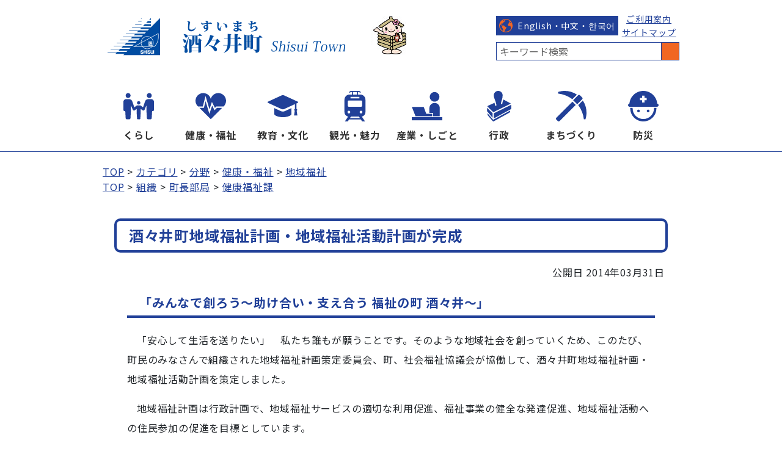

--- FILE ---
content_type: text/html
request_url: https://www.town.shisui.chiba.jp/docs/2014021807683/
body_size: 3480
content:
<!DOCTYPE html>
<html lang="ja" prefix="og: http://ogp.me/ns#">
<head>
  <meta charset="UTF-8" />
  <meta http-equiv="X-UA-Compatible" content="IE=edge" />
  <title>酒々井町地域福祉計画・地域福祉活動計画が完成 | 酒々井町ホームページ</title>
  <meta name="viewport" content="width=device-width,initial-scale=1">
<meta name="format-detection" content="telephone=no">
<link rel="preconnect dns-prefetch" href="//www.googletagmanager.com">
<link rel="preconnect dns-prefetch" href="//www.google-analytics.com">
<link rel="preconnect dns-prefetch" href="//fonts.googleapis.com">
<link rel="stylesheet" href="/_themes/shisui/site/css/init.css">
<link rel="stylesheet" href="/_themes/shisui/site/css/base.css">
<link rel="stylesheet" href="/_themes/shisui/site/css/variable.css">
<link rel="stylesheet" href="/_themes/shisui/site/css/site.css">
<link rel="stylesheet" href="/_themes/shisui/site/css/layouts/1-column.css">
<link rel="stylesheet" href="/_themes/shisui/site/css/print.css" media="print">
<script src="/_common/js/jquery.min.js"></script>
<script src="/_common/js/jquery-migrate.min.js"></script>
<script src="/_themes/shisui/site/js/site.js"></script>
<!-- Global site tag (gtag.js) - Google Analytics -->
<script async src="https://www.googletagmanager.com/gtag/js?id=UA-64261595-1"></script>
<script>
window.dataLayer = window.dataLayer || [];
function gtag(){dataLayer.push(arguments);}
gtag('js', new Date());
gtag('config', 'UA-64261595-1');
</script>
    
<script src="/_common/packs/vendor-e8bd766436ece4358662.js"></script>
<script src="/_common/packs/common-b21b69c0581f376f910c.js"></script>
<script src="/_common/packs/public-ba50c88802c1224d169e.js"></script>

  <link rel="canonical" href="https://www.town.shisui.chiba.jp/docs/2014021807683/">

</head>
<body id="page-docs-2014021807683-index" class="dir-docs-2014021807683">
  <div id="container">

<header id="pageHeader">
<div class="piece" id="commonBanner">
<div class="pieceContainer">
<div class="pieceBody">
<h1>
<a href="/"><img alt="酒々井町" src="/_themes/shisui/site/images/header-id.png" title="酒々井町"></a><a href="/docs/2014021807454/"><img alt="酒々井町マスコットキャラクター" src="/_themes/shisui/site/images/header-chara.png" title="酒々井町マスコットキャラクター"></a>
</h1>

<ul class="menu">
  <li>
  <ul class="link">
    <li class="language btn"><a href="/docs/2025020300044/">English・中文・한국어</a></li>
    <li>
    <ul>
      <li><a href="/docs/2015041700039/">ご利用案内</a></li>
      <li><a href="/sitemap.html">サイトマップ</a></li>
    </ul>
    </li>
  </ul>
  </li>
  <li>
  <form action="https://google.com/cse" id="cse-search-box">
<input name="cx" type="hidden" value="016953370658996678399:cvudauoco4e"><input name="ie" type="hidden" value="UTF-8"><input name="q" placeholder="キーワード検索" size="31" type="text"><input name="sa" type="submit" value="検索">
</form>
  </li>
</ul>
</div>
</div>
</div>
</header>

<nav id="pageNav">
<div class="piece" id="globalNavi">
  <div class="pieceContainer">
    <div class="pieceBody">
      <input type="checkbox" id="menuToggle" class="menu-toggle-checkbox">
      <label for="menuToggle" class="menu-toggle-label">メニュー</label>
      <ul class="menu-accordion">
        <li class="kurashi"><a href="/category/bunya/kurashi/">くらし</a></li>
        <li class="fukushi"><a href="/category/bunya/fukushi/">健康・福祉</a></li>
        <li class="kyoikubunka"><a href="/category/bunya/kyoikubunka/">教育・文化</a></li>
        <li class="kanko"><a href="/category/bunya/kanko/">観光・魅力</a></li>
        <li class="sangyoshigoto"><a href="/category/bunya/sangyoshigoto/">産業・しごと</a></li>
        <li class="gyosei"><a href="/category/bunya/gyosei/">行政</a></li>
        <li class="machizukuri"><a href="/category/bunya/machizukuri/">まちづくり</a></li>
        <li class="bosaigai"><a href="/category/bunya/bosaigai/">防災</a></li>
      </ul>
    </div>
  </div>
</div><!-- #globalNavi  -->

<div id="breadCrumbs" class="piece"
     data-controller="cms--public--piece--bread-crumbs"
     data-serial-id="cms_pieces-22">
  <div class="pieceContainer">
    <div class="pieceBody">
      <ol><li><a href="/">TOP</a></li><li><a href="/category/">カテゴリ</a></li><li><a href="/category/bunya/">分野</a></li><li><a href="/category/bunya/fukushi/">健康・福祉</a></li><li><a href="/category/bunya/fukushi/chikifukushi/">地域福祉</a></li></ol><ol><li><a href="/">TOP</a></li><li><a href="/soshiki/">組織</a></li><li><a href="/soshiki/chocho/">町長部局</a></li><li><a href="/soshiki/chocho/kenkofukushi/">健康福祉課</a></li></ol>

    </div>
  </div>
</div>

</nav>

<div id="main">
<div id="wrapper">

<div id="content">
<div id="pageTitle" class="piece"
     data-controller="cms--public--piece--page-titles"
     data-serial-id="cms_pieces-32">
  <div class="pieceContainer">
    <div class="pieceBody">
      <h1>酒々井町地域福祉計画・地域福祉活動計画が完成</h1>

    </div>
  </div>
</div>

<article class="contentGpArticleDoc" data-serial-id="gp_article_docs-106">
        <div class="date">
    <p class="publishedAt">公開日 2014年03月31日</p>
  </div>


      <div class="body">
      <div class="text-beginning"><h2>「みんなで創ろう～助け合い・支え合う 福祉の町 酒々井～」</h2>
<p>「安心して生活を送りたい」　私たち誰もが願うことです。そのような地域社会を創っていくため、このたび、町民のみなさんで組織された地域福祉計画策定委員会、町、社会福祉協議会が協働して、酒々井町地域福祉計画・地域福祉活動計画を策定しました。</p>
<p>地域福祉計画は行政計画で、地域福祉サービスの適切な利用促進、福祉事業の健全な発達促進、地域福祉活動への住民参加の促進を目標としています。</p>
<p>また、地域福祉活動計画は社会福祉協議会の計画で、地域福祉活動の企画及び実施、社会福祉団体への支援、住民参加による福祉活動の援助といった具体的な活動をまとめた民間計画です。</p>
<p>今後は、この計画に基づいて地域住民、福祉団体、事業所と町、社会福祉協議会の協働により、「福祉の町・酒々井」を目指します。</p>
<div class="contents_block">
<h3>地域福祉計画・活動計画 計画書</h3>
<p><a class="iconFile iconPdf" href="file_contents/20130601_chiikifukushi_keikaku.pdf">酒々井町地域福祉計画・活動計画</a> <span class="fileinfo">(PDF形式 約3.06MB)</span></p>
</div>
<div class="contentns_block">
<h3>お問い合わせ先</h3>
<div class="section_plate">
<div class="name">健康福祉課 福祉班</div>
<div class="section_plate_body">
<div class="address row">
<div class="col head">住　所</div>
<div class="col">〒285-8510 酒々井町中央台4-11</div>
</div>
<div class="tel row">
<div class="col head">電　話</div>
<div class="col">043-496-1171 内線 134</div>
</div>
</div>
<!-- class='section_plate_body' -->
</div>
<!-- class='section_plate' -->
</div>
<!-- !!!!!! WARNING 以下削除禁止 !!!!!

ここから下はシステムが使用します。登録完了時まで削除しないでください。
OLD_WEB_URI http://www.town.shisui.chiba.jp/gyosei/soshiki/fukushi/contents/20130601_chiikifukushi_keikaku.php
HASH_ID 31fd078cf8b4c05cb5ffcf6f0258c272
-->
<p> </p></div>
    </div>





          

    
</article>

<div id="snsKyoyu">
  <img class="shisui_chan" src="/_themes/shisui/doc/images/shisuichan_left_hand_fukidashi.png">
  <img class="sns_button" src="/_themes/shisui/doc/images/twitter.png" alt="ツイート" width="36" height="36" onclick="open_twitter();">
  <img class="sns_button" src="/_themes/shisui/doc/images/facebook.png" alt="シェア" width="36" height="36" onclick="open_facebook();">
  <img class="sns_button" src="/_themes/shisui/doc/images/line.png" alt="LINEで送る" width="36" height="36" onclick="open_LINE();">
</div>
<div class="back"><a href="javascript:history.back()">戻る</a></div>
</div>

<!-- end #wrapper --></div>
<!-- end #main --></div>

<footer id="pageFooter">
<div id="address" class="piece"
     data-controller="cms--public--piece--frees"
     data-serial-id="cms_pieces-65">
  <div class="pieceContainer">
      <div class="pieceHeader"><h2>酒々井町役場</h2></div>
    <div class="pieceBody">
      <address>
<p><span>〒285-8510</span><span>千葉県印旛郡酒々井町中央台4丁目11番地</span></p>
<p><span class="telno">【電話番号】043-496-1171（代）</span><span class="dialin"><a href="https://www.town.shisui.chiba.jp/docs/2025090900014/file_contents/1001.pdf">直通番号(ダイヤルイン)</a></span><span class="fax">【FAX】043-496-4541</span></p>
<p><span>平日8:30-17:15（休日窓口開庁日あり）</span><span>法人番号 1000020123226</span></p>
</address>
    </div>
  </div>
</div>

<div class="piece" id="footerNavi">
<div class="pieceContainer">
<div class="pieceBody">
<small>Copyright &copy; 2006-2023 Shisui Town All rights reserved.</small>
</div>
</div>
</div>
</footer>

<!-- end #container--></div>

<script type="text/javascript" src="/_Incapsula_Resource?SWJIYLWA=719d34d31c8e3a6e6fffd425f7e032f3&ns=2&cb=1783140988" async></script></body>
</html>


--- FILE ---
content_type: text/css
request_url: https://www.town.shisui.chiba.jp/_themes/shisui/site/css/variable.css
body_size: 78
content:
@charset "UTF-8";
@import url('https://fonts.googleapis.com/css2?family=Noto+Sans+JP:wght@400;500;700&display=swap');

:root {
  --font-family: -apple-system, BlinkMacSystemFont, "Noto Sans JP", sans-serif;

  --main-color-1: #214098;  /* ベースカラー1 */
  --main-color-2: #f16622;  /* ベースカラー2 */
  --main-color-3: #019f49;  /* アクセントカラー */
  --main-color-4: #064da0;  /* ロゴ */

  --mono-color-1: #333;
  --mono-color-2: #696969;
  --mono-color-3: #808080;
  --mono-color-4: #a9a9a9;
  --mono-color-5: #c0c0c0;
  --mono-color-6: #d3d3d3;
  --mono-color-7: #999;
  --mono-color-8: #f5f5f5;
  --mono-color-9: #fff;

  --ac-color-red-1: #d50000;

  --a-color: #214098;
  --a-hover-color: #f16622;
  --btn-hover-color: #172e6c;

  --site-width: 1024px;
  --inner-site-width: calc(var(--site-width) - 80px);
  --content-width: calc(100% - (var(--side-width) * 2));
  --side-width: 234px;
}


--- FILE ---
content_type: image/svg+xml
request_url: https://www.town.shisui.chiba.jp/_themes/shisui/site/images/ic-fukushi.svg
body_size: 219
content:
<!--?xml version="1.0" encoding="utf-8"?-->
<!-- Generator: Adobe Illustrator 15.1.0, SVG Export Plug-In . SVG Version: 6.00 Build 0)  -->

<svg version="1.1" id="_x32_" xmlns="http://www.w3.org/2000/svg" xmlns:xlink="http://www.w3.org/1999/xlink" x="0px" y="0px" width="512px" height="512px" viewBox="0 0 512 512" style="width: 256px; height: 256px; opacity: 1;" xml:space="preserve">
<style type="text/css">
	.st0{fill:#214098;}
</style>
<g>
	<polygon class="st0" points="319.141,324.732 279.297,245.514 232.672,386.217 169.703,171.967 140.266,284.717 64.953,284.717
		255.984,475.779 447.047,284.717 357.859,284.717"></polygon>
	<path class="st0" d="M473.984,74.248c-50.688-50.703-132.875-50.703-183.563,0c-17.563,17.563-29.031,38.891-34.438,61.391
		c-5.375-22.5-16.844-43.828-34.406-61.391c-50.688-50.703-132.875-50.703-183.563,0c-50.688,50.672-50.688,132.875,0,183.547
		l3.594,3.594h80.625l46.125-176.703l65.656,223.328l40.875-123.281l50.344,100.156l22.75-23.5h122.406l3.594-3.594
		C524.672,207.123,524.672,124.92,473.984,74.248z"></path>
</g>
</svg>


--- FILE ---
content_type: image/svg+xml
request_url: https://www.town.shisui.chiba.jp/_themes/shisui/site/images/ic-bosaigai.svg
body_size: 492
content:
<!--?xml version="1.0" encoding="utf-8"?-->
<!-- Generator: Adobe Illustrator 18.1.1, SVG Export Plug-In . SVG Version: 6.00 Build 0)  -->

<svg version="1.1" id="_x32_" xmlns="http://www.w3.org/2000/svg" xmlns:xlink="http://www.w3.org/1999/xlink" x="0px" y="0px" viewBox="0 0 512 512" style="width: 256px; height: 256px; opacity: 1;" xml:space="preserve">
<style type="text/css">
	.st0{fill:#214098;}
</style>
<g>
	<path class="st0" d="M435.267,285.485c0.105,2.602,0.188,4.985,0.188,7.182c-0.012,49.615-20.057,94.353-52.564,126.895
		c-32.538,32.503-77.272,52.544-126.892,52.56c-49.619-0.016-94.354-20.057-126.892-52.56
		c-32.507-32.542-52.552-77.28-52.563-126.895c0-2.197,0.082-4.58,0.187-7.182l-39.848-1.589c-0.105,2.687-0.218,5.608-0.218,8.77
		C36.677,413.806,134.856,511.984,256,512c121.143-0.016,219.322-98.194,219.334-219.334c0-3.162-0.113-6.083-0.219-8.77
		L435.267,285.485z"></path>
	<path class="st0" d="M489.011,212.62C478.196,93.412,378.032,0,256,0C133.968,0,33.812,93.412,22.989,212.62
		c-12.945,2.018-22.875,13.109-22.875,26.622c0,14.94,12.107,27.044,27.046,27.044h457.68c14.938,0,27.046-12.104,27.046-27.044
		C511.887,225.729,501.956,214.638,489.011,212.62z M312.496,156.611h-37.013v37.02h-38.967v-37.02h-37.012v-38.96h37.012V80.63
		h38.967v37.02h37.013V156.611z"></path>
	<path class="st0" d="M197.996,336.525c0-12.431-10.083-22.517-22.517-22.517c-12.439,0-22.522,10.086-22.522,22.517
		c0,12.439,10.083,22.517,22.522,22.517C187.913,359.042,197.996,348.964,197.996,336.525z"></path>
	<path class="st0" d="M359.046,336.525c0-12.431-10.083-22.517-22.518-22.517c-12.438,0-22.521,10.086-22.521,22.517
		c0,12.439,10.083,22.517,22.521,22.517C348.963,359.042,359.046,348.964,359.046,336.525z"></path>
</g>
</svg>


--- FILE ---
content_type: image/svg+xml
request_url: https://www.town.shisui.chiba.jp/_themes/shisui/site/images/ic-earth.svg
body_size: 3644
content:
<!--?xml version="1.0" encoding="utf-8"?-->
<!-- Generator: Adobe Illustrator 18.1.1, SVG Export Plug-In . SVG Version: 6.00 Build 0)  -->

<svg version="1.1" id="_x32_" xmlns="http://www.w3.org/2000/svg" xmlns:xlink="http://www.w3.org/1999/xlink" x="0px" y="0px" viewBox="0 0 512 512" style="width: 256px; height: 256px; opacity: 1;" xml:space="preserve">
<style type="text/css">
	.st0{fill:#f16622;}
</style>
<g>
	<path class="st0" d="M496.123,167.12c-4.457-12.064-9.825-23.73-15.992-34.864c-11.674-21.088-26.21-40.373-43.13-57.261
		c-0.413-0.413-0.754-0.762-1.167-1.175h-0.028c-0.48-0.476-0.937-0.936-1.445-1.404l-0.035-0.024
		c-1.449-1.445-2.948-2.881-4.457-4.223C384.25,25.859,323.069,0.002,255.998,0.002c-38.948,0-75.912,8.722-108.972,24.302
		c-2.27,1.071-4.532,2.174-6.754,3.31c-24.25,12.309-46.277,28.356-65.281,47.381c-27.793,27.761-49.214,61.951-61.924,100.11
		c-0.639,1.921-1.27,3.873-1.861,5.817l-0.076,0.215c-0.405,1.317-0.793,2.682-1.174,4.032c-0.944,3.23-1.806,6.46-2.592,9.754
		c-0.31,1.135-0.563,2.278-0.818,3.437C2.262,216.882,0,236.183,0,256c0,70.627,28.682,134.73,74.991,181.007
		c26.06,26.048,57.75,46.531,93.075,59.483c1.099,0.405,2.222,0.81,3.36,1.182c6.75,2.381,13.655,4.468,20.659,6.27
		c1.222,0.31,2.468,0.619,3.718,0.889c19.314,4.69,39.488,7.166,60.194,7.166c70.634,0,134.725-28.674,181.003-74.991
		c8.492-8.468,16.36-17.524,23.559-27.127C492.834,367.055,512,313.706,512,256C512,224.771,506.385,194.818,496.123,167.12z
		 M94.789,417.221C53.512,375.897,28.015,319,28.015,256c0-11.643,0.87-23.056,2.552-34.206
		c7.766,5.429,21.932,13.024,22.111,13.064c0.531,0.167,1.142,0.254,1.881,0.254c1.147,0,2.524-0.206,3.948-0.436
		c1.504-0.222,3.036-0.444,4.254-0.444c0.381,0,0.742,0.016,1.028,0.071c0.527,0.238,1.393,2.238,1.849,3.31
		c0.945,2.159,1.913,4.396,3.905,5.373c1.849,0.936,5.849,1.421,11.71,2.047c1.941,0.215,3.925,0.453,4.944,0.619
		c0.381,0.698,0.845,2.405,1.151,3.596c0.893,3.349,1.778,6.77,4.329,8.294c2.116,1.294,9.016,7.857,12.866,11.722
		c0.508,0.492,1.146,0.746,1.809,0.746c0.425,0,0.889-0.103,1.27-0.357c0.306-0.175,7.027-4.111,9.373-5.579
		c0.488,0.158,1.353,0.706,2.139,1.381c0.123,3.69,0.591,15.897,0.614,18.365c-0.432,1.532-5.555,6.856-11.206,11.634
		c-0.559,0.468-0.9,1.127-0.92,1.833c-0.024,0.698-0.636,16.817,0,23.294c0.666,6.563,11.436,19.389,14.333,22.722
		c1.226,3.326,4.567,12.175,5.842,14.072c1.273,1.912,14.19,11.603,22.495,17.738v38.19c0,4.278,1.671,7.071,3.004,9.341
		c0.818,1.349,1.452,2.413,1.452,3.381v26.746c0,3.477,1.012,6.326,2.416,8.738C133.911,450.3,112.868,435.269,94.789,417.221z
		 M453.413,161.755c-4.464-3.174-11.465-4.452-11.465-4.452l-5.099-0.651c-2.544-5.088-1.27-16.547-10.182-14.008
		c-8.921,2.555-38.214,7.642-44.583,8.92c-6.361,1.27-14.008,11.452-19.099,19.096c-5.099,7.642-19.106,31.848-21.654,35.666
		c-2.544,3.817-3.822,28.024-3.822,34.381c0,6.381,28.028,33.127,36.936,34.396c8.917,1.27,33.11-5.095,39.484-6.365
		c6.369-1.286,10.186,7.635,15.282,7.635c5.095,0,11.464,2.547,6.368,10.206c-5.095,7.619-5.095,11.444,0,16.54
		c5.096,5.103,15.282,24.206,8.913,39.492c-6.369,15.277-1.265,22.912,2.552,29.285c0.73,1.222,1.5,2.92,2.318,4.92
		c-9.178,14.635-19.976,28.19-32.151,40.404c-41.321,41.262-98.218,66.762-161.213,66.762c-21.044,0-41.389-2.866-60.726-8.167
		c0.08-0.318,0.155-0.674,0.21-1.04c0.321-2.388-0.666-4.166-1.686-5.42c1.429-0.683,2.572-1.778,3.385-3.239
		c1.23-2.238,1.432-4.984,1.23-7.151l1.238,0.024c3.107,0,6.679-0.286,9.428-2.246c4.504-3.206,4.588-9.984,3.742-14.69
		c0.329,0.143,0.666,0.301,0.972,0.396c0.35,0.143,0.735,0.175,1.123,0.175c4.076,0,8.584-7.326,9.798-12.175
		c0.464-1.778,2.167-5.714,3.83-9.548c3.893-9.04,6.234-14.722,5.782-17.547c0.067-1.778,7.052-7.342,13.261-8.588
		c7.366-1.468,9.988-4.174,12.766-13.23c2.651-8.595,3.953-22.912,3.266-29.032c-0.202-2.007,4.142-8.119,7.055-12.166
		c4.735-6.682,7.619-10.952,7.619-14.286c0-7.698-6.475-12.889-11.341-16.134c-4.837-3.23-13.321-3.976-18.952-4.445
		c-1.575-0.135-2.953-0.254-3.592-0.388c-0.583-0.12-1.603-1.23-2.417-2.088c-1.754-1.889-4.158-4.46-7.98-4.944
		c-0.432-0.056-0.885-0.072-1.317-0.072c-2.428,0-4.584,0.762-6.698,1.5c-1.885,0.683-3.671,1.334-5.448,1.334
		c-0.544,0-1.048-0.063-1.556-0.191c-0.944-0.198-1.306-0.46-1.378-0.46c0.02-0.428,0.838-1.865,2.845-3.199
		c1.941-1.293,3.778-4.15,1.663-10.627c-1.503-4.666-4.285-9.079-5.396-10.73c-4-6.007-11.29-6.007-13.683-6.007
		c-2.191,0-4.333,0.214-6.528,0.404l-0.476,0.016c-2.219,0-3.516-1.952-6.04-6.079c-1.429-2.342-3.035-4.961-5.266-7.659
		c-4.849-5.81-11.618-6.58-17.631-6.58c-0.794,0-1.556,0-2.298,0.032c-0.634,0-1.25,0.016-1.829,0.016
		c-0.814,0-1.556-0.016-2.198-0.103c-2.21-0.278-5.5-1.96-8.401-3.452c-3.182-1.635-6.19-3.191-8.738-3.548l-0.635-0.047
		c-3.643,0-7.766,4.23-13.651,10.643c-1.46,1.587-3.341,3.642-4.337,4.507c-0.198-0.23-0.457-0.523-0.655-0.778
		c-1.071-1.365-2.527-3.158-5.103-4.031c-0.556-0.183-1.119-0.286-1.678-0.286c-2.012,0-3.512,1.159-4.818,2.158
		c-1.163,0.873-2.159,1.612-3.362,1.612c-0.706,0-1.524-0.246-2.468-0.754c-3.512-1.92-2.346-9.278-1.425-15.183
		c0.436-2.714,0.845-5.27,0.845-7.421c0-4.888-2.889-5.42-4.103-5.42c-1.174,0-2.321,0.406-3.646,0.929
		c-1.5,0.54-3.235,1.182-5.044,1.182c-0.814,0-1.576-0.135-2.314-0.388c-1.452-0.476-2.095-0.984-2.194-1.286
		c-0.357-0.977,1.528-3.85,2.9-5.968c0.636-0.969,1.302-1.985,1.937-3.024c2.655-4.42,4.032-7.682,2.623-10.151
		c-0.87-1.492-2.465-2.27-4.762-2.27c-0.885,0-1.88,0.103-3.055,0.333c-0.866,0.158-1.683,0.238-2.497,0.238
		c-1.094,0-1.936-0.151-2.674-0.278c-0.69-0.11-1.222-0.214-1.686-0.214c-3.512,0-3.944,3.491-4.127,5c-0.655,5.301-3.838,8-9.417,8
		c-0.413,0-0.809-0.024-1.246-0.048c-5.937-0.381-8.464-4.595-8.464-14.016c0-4.095,0.643-5.174,2.548-8.388
		c0.944-1.548,2.118-3.508,3.543-6.381c3.155-6.294,5.655-7.468,8.837-8.936c0.94-0.445,1.912-0.896,2.909-1.469
		c0.762-0.46,1.397-0.658,1.853-0.658c0.337,0,0.687,0.135,1.302,0.341c0.845,0.317,1.984,0.722,3.492,0.722
		c0.432,0,0.888-0.015,1.396-0.087c4.687-0.801,5.679-3.548,6.548-5.968c0.108-0.254,0.202-0.524,0.338-0.865
		c0.25,0.087,0.504,0.15,0.762,0.198c2.064,0.595,5.504,1.556,11.055,1.556c1.833,0,3.159,0.023,4.127,0.08
		c-0.69,3.492-0.666,10.222,6.234,18.087c2.27,2.571,4.262,3.769,6.294,3.769c6.528,0,7.08-11,7.08-23.238
		c0-7.396,2.805-9.42,11.107-15.349l0.54-0.397c4.508-3.198,7.187-7,9.778-10.674c2.806-3.96,5.448-7.707,10.42-10.802
		c4.666-2.944,11.948-6.175,18.98-9.334c8.123-3.611,15.786-7.031,19.385-9.904c4.127-3.317,3.309-8.508,2.643-12.722
		c-0.866-5.414-0.611-6.532,1.556-7.176c3.568-1.008,7.389-1.602,11.44-2.238c5.802-0.913,11.818-1.857,17.988-4.182
		c6.405-2.388,7.889-5.809,8.016-8.278c0.234-4.174-3.366-7.516-6.516-9.095c-1.378-0.691-1.536-4.072-1.635-7.072
		c-0.151-3.833-0.301-7.777-2.778-10.222c-1.397-1.428-3.186-2.143-5.25-2.143c-2.698,0-5.6,1.19-8.961,2.611
		c-2.222,0.912-4.714,1.928-7.364,2.69c-0.286,0.08-0.536,0.135-0.738,0.135c-0.996,0-1.707-2.071-2.592-4.976
		c-1.361-4.294-3.369-10.722-10.424-10.722c-0.79,0-1.659,0.072-2.572,0.254c-8.992,1.801-11.107,11.444-12.631,18.491
		c-0.54,2.532-1.377,6.373-2.119,6.881c-5.298,0-7.004,3.381-8.662,6.666c-1.048,2.096-2.238,4.461-4.56,6.778
		c-1.425,1.429-2.413,1.818-2.698,1.85c-0.432-0.405-1.092-3.508,1.682-9.048c1.174-2.325,2.496-5.714,0.866-8.484
		c-1.913-3.238-6.44-3.452-11.667-3.642c-2.087-0.103-4.254-0.183-6.42-0.46c-4.131-0.516-5.218-1.564-5.27-1.786
		c0-0.103,0.052-0.818,1.175-2.198c34.055-20.246,73.836-31.888,116.38-31.888c51.586,0,99.082,17.103,137.292,45.968
		c-0.595,2.389-2.527,5.865-4.202,8.794c-2.543,4.468-1.269,7.016-1.269,7.016s12.103-1.913,14.643-3.182
		c0.896-0.444,1.706-1.762,2.302-3.357c1.297,1.095,2.567,2.198,3.809,3.357c-3.028,2.745-6.281,5.626-7.381,6.372
		c-1.905,1.262-8.274,3.182-10.825,4.444c-2.548,1.278,7.638,5.739,7.638,7.643c0,1.913,0,10.826-3.821,11.452
		c-3.817,0.643-21.643,0.643-21.643,0.643s-5.738,20.374-4.464,22.286c1.274,1.92,9.552,6.381,14.65,5.746
		c5.092-0.658,16.559-6.365,16.559-6.365l5.088-11.46l10.186-10.85c0,0,7.643,3.182,10.194,0.643
		c2.544-2.54,7.642-5.079,7.642-5.079s5.096,9.539,8.278,10.818l0.615,0.278l0.016,0.039c3.679,5.064,7.115,10.278,10.318,15.659
		l0.032,0.04v0.024l0.047,0.112c0.175,0.373,0.358,0.706,0.588,0.921c5.218,8.841,9.885,18.031,13.904,27.547
		C462.088,167.255,457.274,164.501,453.413,161.755z"></path>
</g>
</svg>
